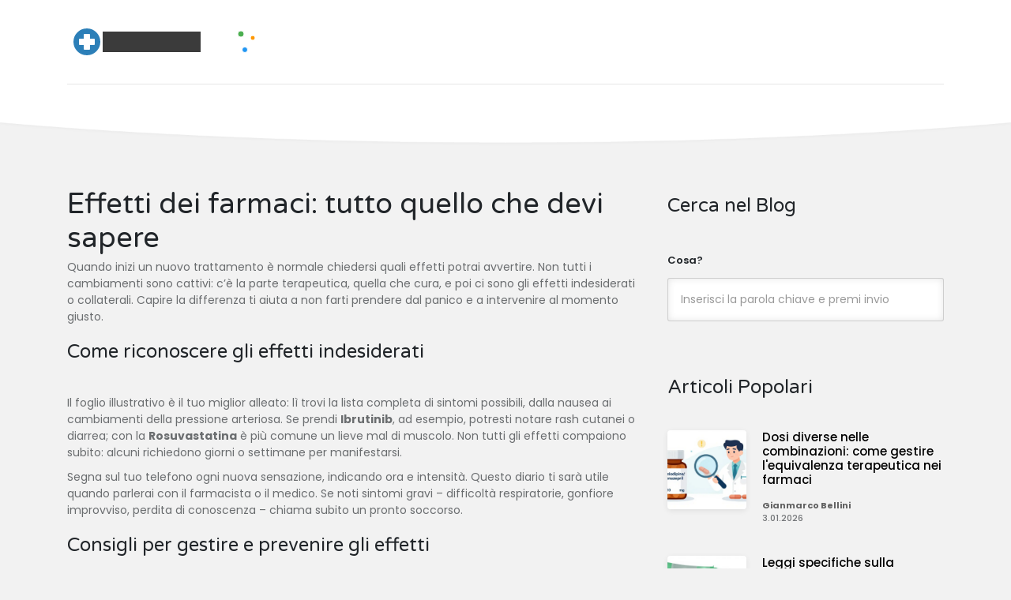

--- FILE ---
content_type: text/html; charset=UTF-8
request_url: https://drinlinea.su/tag/effetti/
body_size: 5173
content:

<!DOCTYPE html>
<html lang="it" dir="ltr">

<head>
	<title>Effetti dei farmaci – cosa aspettarsi e come gestirli</title>
	<meta charset="utf-8">
	<meta name="viewport" content="width=device-width, initial-scale=1">
	<meta name="robots" content="follow, index, max-snippet:-1, max-video-preview:-1, max-image-preview:large">
	<meta name="keywords" content="effetti, farmaci, effetti collaterali, gestione effetti, salute">
	<meta name="description" content="Guida pratica sugli effetti dei farmaci: riconoscere, capire e gestire gli effetti indesiderati per una salute più sicura.">
	<meta property="og:title" content="Effetti dei farmaci – cosa aspettarsi e come gestirli">
	<meta property="og:type" content="website">
	<meta property="og:website:modified_time" content="2023-06-02T14:13:58+00:00">
	<meta property="og:image" content="https://drinlinea.su/uploads/2023/05/topiramato-e-pressione-sanguigna-comprendere-gli-effetti.webp">
	<meta property="og:url" content="https://drinlinea.su/tag/effetti/">
	<meta property="og:locale" content="it_IT">
	<meta property="og:description" content="Guida pratica sugli effetti dei farmaci: riconoscere, capire e gestire gli effetti indesiderati per una salute più sicura.">
	<meta property="og:site_name" content="Farmacia Online Dr. InLinea">
	<meta name="twitter:title" content="Effetti dei farmaci – cosa aspettarsi e come gestirli">
	<meta name="twitter:description" content="Guida pratica sugli effetti dei farmaci: riconoscere, capire e gestire gli effetti indesiderati per una salute più sicura.">
	<meta name="twitter:image" content="https://drinlinea.su/uploads/2023/05/topiramato-e-pressione-sanguigna-comprendere-gli-effetti.webp">
	<link rel="canonical" href="https://drinlinea.su/tag/effetti/">

<script type="application/ld+json">
{
    "@context": "https:\/\/schema.org",
    "@type": "CollectionPage",
    "name": "Effetti dei farmaci – cosa aspettarsi e come gestirli",
    "url": "https:\/\/drinlinea.su\/tag\/effetti\/",
    "keywords": "effetti, farmaci, effetti collaterali, gestione effetti, salute",
    "description": "Guida pratica sugli effetti dei farmaci: riconoscere, capire e gestire gli effetti indesiderati per una salute più sicura.",
    "inLanguage": "it-IT",
    "publisher": {
        "@type": "Organization",
        "name": "Farmacia Online Dr. InLinea",
        "url": "https:\/\/drinlinea.su"
    },
    "hasPart": [
        {
            "@type": "BlogPosting",
            "@id": "https:\/\/drinlinea.su\/topiramato-e-pressione-sanguigna-comprendere-gli-effetti",
            "headline": "Topiramato e Pressione Sanguigna: Comprendere gli Effetti",
            "name": "Topiramato e Pressione Sanguigna: Comprendere gli Effetti",
            "keywords": "topiramato, pressione sanguigna, effetti, comprendere",
            "description": "Nel mio ultimo post, ho esplorato gli effetti del Topiramato sulla pressione sanguigna. Ho scoperto che questo farmaco, comunemente utilizzato per trattare l'epilessia e l'emicrania, può influenzare la pressione sanguigna sia in modo positivo che negativo. Da un lato, il Topiramato può ridurre la pressione sanguigna alta in alcuni individui, offrendo un beneficio aggiuntivo oltre al sollievo dalle convulsioni o dall'emicrania. Tuttavia, in altri casi, può causare un aumento della pressione sanguigna o altri effetti collaterali cardiovascolari. Pertanto, è fondamentale consultare il medico prima di iniziare o modificare il dosaggio del Topiramato, per garantire un trattamento sicuro ed efficace.",
            "inLanguage": "it-IT",
            "url": "https:\/\/drinlinea.su\/topiramato-e-pressione-sanguigna-comprendere-gli-effetti",
            "datePublished": "2023-05-16T22:22:49+00:00",
            "dateModified": "2023-06-02T14:13:58+00:00",
            "commentCount": 17,
            "author": {
                "@type": "Person",
                "@id": "https:\/\/drinlinea.su\/author\/gianmarco-bellini\/",
                "url": "\/author\/gianmarco-bellini\/",
                "name": "Gianmarco Bellini"
            },
            "image": {
                "@type": "ImageObject",
                "@id": "\/uploads\/2023\/05\/topiramato-e-pressione-sanguigna-comprendere-gli-effetti.webp",
                "url": "\/uploads\/2023\/05\/topiramato-e-pressione-sanguigna-comprendere-gli-effetti.webp",
                "width": "1280",
                "height": "720"
            },
            "thumbnail": {
                "@type": "ImageObject",
                "@id": "\/uploads\/2023\/05\/thumbnail-topiramato-e-pressione-sanguigna-comprendere-gli-effetti.webp",
                "url": "\/uploads\/2023\/05\/thumbnail-topiramato-e-pressione-sanguigna-comprendere-gli-effetti.webp",
                "width": "640",
                "height": "480"
            }
        }
    ],
    "potentialAction": {
        "@type": "SearchAction",
        "target": {
            "@type": "EntryPoint",
            "urlTemplate": "https:\/\/drinlinea.su\/search\/?s={search_term_string}"
        },
        "query-input": {
            "@type": "PropertyValueSpecification",
            "name": "search_term_string",
            "valueRequired": true
        }
    }
}
</script>
<script type="application/ld+json">
{
    "@context": "https:\/\/schema.org",
    "@type": "BreadcrumbList",
    "itemListElement": [
        {
            "@type": "ListItem",
            "position": 0,
            "item": {
                "@id": "https:\/\/drinlinea.su\/",
                "name": "Home"
            }
        },
        {
            "@type": "ListItem",
            "position": 1,
            "item": {
                "@id": "https:\/\/drinlinea.su\/tag\/effetti\/",
                "name": "effetti"
            }
        }
    ]
}
</script>
    <link href="https://fonts.googleapis.com/css?family=Poppins:300,400,500,600,700|Varela+Round" rel="stylesheet">
    <link rel="stylesheet" href="/assets/bootstrap/css/bootstrap.css" type="text/css">
    <link rel="stylesheet" href="/assets/fonts/font-awesome.css" type="text/css">
    <link rel="stylesheet" href="/assets/css/selectize.css" type="text/css">
    <link rel="stylesheet" href="/assets/css/style.css">
    <link rel="stylesheet" href="/assets/css/user.css">


</head>

<body>


    <div class="page sub-page">
        <header class="hero">
            <div class="hero-wrapper">
                <div class="main-navigation">
                    <div class="container">
                        <nav class="navbar navbar-expand-lg navbar-light justify-content-between">
                            <a class="navbar-brand" href="/"><img src="/images/logo.svg" alt="Farmacia Online Dr. InLinea"></a>
                            <button class="navbar-toggler" type="button" data-toggle="collapse" data-target="#navbar"
                                aria-controls="navbar" aria-expanded="false" aria-label="Toggle navigation">
                                <span class="navbar-toggler-icon"></span>
                            </button>
                                                    </nav>
                    </div>
                </div>
                <div class="background"></div>
            </div>
        </header>

        <section class="content">
            <section class="block custom-padding">
                <div class="container">
                    <div class="row">
                        <div class="col-md-8">
                          	
                          	<div class="top-content"><h1>Effetti dei farmaci: tutto quello che devi sapere</h1>
<p>Quando inizi un nuovo trattamento è normale chiedersi quali effetti potrai avvertire. Non tutti i cambiamenti sono cattivi: c’è la parte terapeutica, quella che cura, e poi ci sono gli effetti indesiderati o collaterali. Capire la differenza ti aiuta a non farti prendere dal panico e a intervenire al momento giusto.</p>
<h2>Come riconoscere gli effetti indesiderati</h2>
<p>Il foglio illustrativo è il tuo miglior alleato: lì trovi la lista completa di sintomi possibili, dalla nausea ai cambiamenti della pressione arteriosa. Se prendi <strong>Ibrutinib</strong>, ad esempio, potresti notare rash cutanei o diarrea; con la <strong>Rosuvastatina</strong> è più comune un lieve mal di muscolo. Non tutti gli effetti compaiono subito: alcuni richiedono giorni o settimane per manifestarsi.</p>
<p>Segna sul tuo telefono ogni nuova sensazione, indicando ora e intensità. Questo diario ti sarà utile quando parlerai con il farmacista o il medico. Se noti sintomi gravi – difficoltà respiratorie, gonfiore improvviso, perdita di conoscenza – chiama subito un pronto soccorso.</p>
<h2>Consigli per gestire e prevenire gli effetti</h2>
<p>Molti effetti si attenuano con semplici accorgimenti: assumere il farmaco a stomaco pieno può ridurre nausea, bere molta acqua aiuta i reni a eliminare le tossine. Per <strong>Cozaar (Losartan)</strong> è importante controllare regolarmente la pressione e mantenere una dieta povera di sale.</p>
<p>Se il tuo medico ti ha prescritto <strong>Prednisone</strong>, sappi che può causare aumento di peso e insonnia. Un’alternativa più leggera, come le nuove terapie del 2025, potrebbe essere indicata se soffri spesso di questi effetti.</p>
<p>Non dimenticare il ruolo della comunicazione: informa sempre la tua farmacia online drinlinea.su di eventuali dubbi. Il nostro team può suggerirti prodotti per alleviare sintomi come mal di testa o irritazioni cutanee, senza compromettere il trattamento principale.</p>
<p>Ricorda che gli effetti sono un segnale del tuo corpo: ascoltali, ma non esagerare con le preoccupazioni. Con le giuste informazioni e qualche semplice accorgimento puoi vivere la terapia in tranquillità e ottenere i benefici desiderati.</p></div>
                                                        <article class="blog-post clearfix">
                                                                <a href="/topiramato-e-pressione-sanguigna-comprendere-gli-effetti">
                                    <img src="/uploads/2023/05/topiramato-e-pressione-sanguigna-comprendere-gli-effetti.webp" alt="Topiramato e Pressione Sanguigna: Comprendere gli Effetti">
                                </a>
                                                                <div class="article-title">
                                    <h2><a href="/topiramato-e-pressione-sanguigna-comprendere-gli-effetti">Topiramato e Pressione Sanguigna: Comprendere gli Effetti</a></h2>
                                                                        <div class="tags framed">
                                                                                <a href="/tag/topiramato/" class="tag">topiramato</a>
                                                                                <a href="/tag/pressione-sanguigna/" class="tag">pressione sanguigna</a>
                                                                                <a href="/tag/effetti/" class="tag">effetti</a>
                                                                                <a href="/tag/comprendere/" class="tag">comprendere</a>
                                                                            </div>
                                                                    </div>
                                <div class="meta">
                                    <figure>
                                        <a href="/author/gianmarco-bellini/" class="icon">
                                            <i class="fa fa-user"></i>
                                            Gianmarco Bellini
                                        </a>
                                    </figure>
                                    <figure>
                                        <i class="fa fa-calendar-o"></i>
                                        17.05.2023
                                    </figure>
                                </div>
                                <div class="blog-post-content">
                                    <p>Nel mio ultimo post, ho esplorato gli effetti del Topiramato sulla pressione sanguigna. Ho scoperto che questo farmaco, comunemente utilizzato per trattare l'epilessia e l'emicrania, può influenzare la pressione sanguigna sia in modo positivo che negativo. Da un lato, il Topiramato può ridurre la pressione sanguigna alta in alcuni individui, offrendo un beneficio aggiuntivo oltre al sollievo dalle convulsioni o dall'emicrania. Tuttavia, in altri casi, può causare un aumento della pressione sanguigna o altri effetti collaterali cardiovascolari. Pertanto, è fondamentale consultare il medico prima di iniziare o modificare il dosaggio del Topiramato, per garantire un trattamento sicuro ed efficace.</p>
                                    <a href="/topiramato-e-pressione-sanguigna-comprendere-gli-effetti" class="btn btn-primary btn-framed detail" title="Topiramato e Pressione Sanguigna: Comprendere gli Effetti">
                                        Leggi di più</a>
                                </div>
                            </article>
                                                      	
                                                    </div>

                        <div class="col-md-4">
                            <aside class="sidebar">
                                <section>
                                    <h2>Cerca nel Blog</h2>
                                    <form action="/search/" method="get" class="sidebar-form form">
                                        <div class="form-group">
                                            <label for="what" class="col-form-label">Cosa?</label>
                                            <input name="s" type="text" class="form-control" id="what"
                                                placeholder="Inserisci la parola chiave e premi invio">
                                        </div>
                                    </form>
                                </section>
                                                                <section>
                                    <h2>Articoli Popolari</h2>
                                                                        <div class="sidebar-post">
                                                                                <a href="/dosi-diverse-nelle-combinazioni-come-gestire-l-equivalenza-terapeutica-nei-farmaci" class="background-image">
                                            <img src="/uploads/2026/01/thumbnail-dosi-diverse-nelle-combinazioni-come-gestire-l-equivalenza-terapeutica-nei-farmaci.webp">
                                        </a>
                                                                                <div class="description">
                                            <h4>
                                                <a href="/dosi-diverse-nelle-combinazioni-come-gestire-l-equivalenza-terapeutica-nei-farmaci">Dosi diverse nelle combinazioni: come gestire l&#039;equivalenza terapeutica nei farmaci</a>
                                            </h4>
                                            <div class="meta">
                                                <a href="/author/gianmarco-bellini/">Gianmarco Bellini</a>
                                                <figure> 3.01.2026</figure>
                                            </div>
                                        </div>
                                    </div>
                                                                        <div class="sidebar-post">
                                                                                <a href="/leggi-specifiche-sulla-sostituzione-dei-farmaci-nti-quali-stati-hanno-regole-particolari" class="background-image">
                                            <img src="/uploads/2026/01/thumbnail-leggi-specifiche-sulla-sostituzione-dei-farmaci-nti-quali-stati-hanno-regole-particolari.webp">
                                        </a>
                                                                                <div class="description">
                                            <h4>
                                                <a href="/leggi-specifiche-sulla-sostituzione-dei-farmaci-nti-quali-stati-hanno-regole-particolari">Leggi specifiche sulla sostituzione dei farmaci NTI: quali stati hanno regole particolari</a>
                                            </h4>
                                            <div class="meta">
                                                <a href="/author/gianmarco-bellini/">Gianmarco Bellini</a>
                                                <figure> 7.01.2026</figure>
                                            </div>
                                        </div>
                                    </div>
                                                                        <div class="sidebar-post">
                                                                                <a href="/epilessia-e-crisi-tipi-scatenanti-e-farmaci-antiepilettici" class="background-image">
                                            <img src="/uploads/2026/01/thumbnail-epilessia-e-crisi-tipi-scatenanti-e-farmaci-antiepilettici.webp">
                                        </a>
                                                                                <div class="description">
                                            <h4>
                                                <a href="/epilessia-e-crisi-tipi-scatenanti-e-farmaci-antiepilettici">Epilessia e Crisi: Tipi, Scatenanti e Farmaci Antiepilettici</a>
                                            </h4>
                                            <div class="meta">
                                                <a href="/author/gianmarco-bellini/">Gianmarco Bellini</a>
                                                <figure>10.01.2026</figure>
                                            </div>
                                        </div>
                                    </div>
                                                                        <div class="sidebar-post">
                                                                                <a href="/mercati-generici-europei-approcci-normativi-nell-ue-nel" class="background-image">
                                            <img src="/uploads/2026/01/thumbnail-mercati-generici-europei-approcci-normativi-nell-ue-nel.webp">
                                        </a>
                                                                                <div class="description">
                                            <h4>
                                                <a href="/mercati-generici-europei-approcci-normativi-nell-ue-nel">Mercati generici europei: approcci normativi nell&#039;UE nel 2026</a>
                                            </h4>
                                            <div class="meta">
                                                <a href="/author/gianmarco-bellini/">Gianmarco Bellini</a>
                                                <figure>15.01.2026</figure>
                                            </div>
                                        </div>
                                    </div>
                                                                        <div class="sidebar-post">
                                                                                <a href="/come-gestire-le-interazioni-farmacologiche-all-inizio-di-una-nuova-terapia" class="background-image">
                                            <img src="/uploads/2026/01/thumbnail-come-gestire-le-interazioni-farmacologiche-all-inizio-di-una-nuova-terapia.webp">
                                        </a>
                                                                                <div class="description">
                                            <h4>
                                                <a href="/come-gestire-le-interazioni-farmacologiche-all-inizio-di-una-nuova-terapia">Come Gestire le Interazioni Farmacologiche All&#039;Inizio di una Nuova Terapia</a>
                                            </h4>
                                            <div class="meta">
                                                <a href="/author/gianmarco-bellini/">Gianmarco Bellini</a>
                                                <figure>18.01.2026</figure>
                                            </div>
                                        </div>
                                    </div>
                                                                    </section>
                                                                                                <section>
                                    <h2>Categorie</h2>
                                    <ul class="sidebar-list list-unstyled">
                                                                                                                        <li>
                                            <a href="/category/salute-e-benessere/">Salute e Benessere
                                                <span>(68)</span>
                                            </a>
                                        </li>
                                                                                                                        <li>
                                            <a href="/category/farmaci/">Farmaci
                                                <span>(68)</span>
                                            </a>
                                        </li>
                                                                                                                        <li>
                                            <a href="/category/recensioni-negozi-online/">Recensioni Negozi Online
                                                <span>(5)</span>
                                            </a>
                                        </li>
                                                                                                                        <li>
                                            <a href="/category/salute-mentale/">Salute Mentale
                                                <span>(4)</span>
                                            </a>
                                        </li>
                                                                                                                        <li>
                                            <a href="/category/salute-infantile/">Salute Infantile
                                                <span>(3)</span>
                                            </a>
                                        </li>
                                                                                                                        <li>
                                            <a href="/category/sport/">Sport
                                                <span>(2)</span>
                                            </a>
                                        </li>
                                                                            </ul>
                                </section>
                                                                                                <section>
                                    <h2>Archivi</h2>
                                    <ul class="sidebar-list list-unstyled">
                                                                                                                        <li>
                                            <a href="/2026/01/">gennaio 2026
                                                <span>(13)</span>
                                            </a>
                                        </li>
                                                                                                                        <li>
                                            <a href="/2025/12/">dicembre 2025
                                                <span>(30)</span>
                                            </a>
                                        </li>
                                                                                                                        <li>
                                            <a href="/2025/11/">novembre 2025
                                                <span>(17)</span>
                                            </a>
                                        </li>
                                                                                                                        <li>
                                            <a href="/2025/10/">ottobre 2025
                                                <span>(27)</span>
                                            </a>
                                        </li>
                                                                                                                        <li>
                                            <a href="/2025/09/">settembre 2025
                                                <span>(14)</span>
                                            </a>
                                        </li>
                                                                                                                        <li>
                                            <a href="/2025/08/">agosto 2025
                                                <span>(3)</span>
                                            </a>
                                        </li>
                                                                                                                        <li>
                                            <a href="/2025/07/">luglio 2025
                                                <span>(1)</span>
                                            </a>
                                        </li>
                                                                                                                        <li>
                                            <a href="/2025/05/">maggio 2025
                                                <span>(1)</span>
                                            </a>
                                        </li>
                                                                                                                        <li>
                                            <a href="/2025/03/">marzo 2025
                                                <span>(3)</span>
                                            </a>
                                        </li>
                                                                                                                        <li>
                                            <a href="/2025/02/">febbraio 2025
                                                <span>(1)</span>
                                            </a>
                                        </li>
                                                                                                                        <li>
                                            <a href="/2025/01/">gennaio 2025
                                                <span>(1)</span>
                                            </a>
                                        </li>
                                                                                                                        <li>
                                            <a href="/2024/11/">novembre 2024
                                                <span>(1)</span>
                                            </a>
                                        </li>
                                                                                                                    </ul>
                                </section>
                                                            </aside>
                        </div>
                    </div>
                </div>
            </section>
        </section>

        <footer class="footer">
            <div class="wrapper">
                <div class="container">
                    <div class="row">
                        <div class="col-md-5">
                            <a href="/" class="brand"><img src="/images/logo.svg" alt="Farmacia Online Dr. InLinea"></a>
                        </div>
                        <div class="col-md-3">
                            
                                                        <h2>Menù</h2>
                            <div class="row">
                                <div class="col-md-12">
                                    <nav>
                                        <ul class="list-unstyled">
                                                                                                                                    <li><a href="/chi-siamo">Chi Siamo</a></li>
                                                                                                                                    <li><a href="/termini-di-servizio">Termini di Servizio</a></li>
                                                                                                                                    <li><a href="/privacy">Privacy</a></li>
                                                                                                                                    <li><a href="/privacy-e-protezione-dati">Privacy e Protezione Dati</a></li>
                                                                                                                                    <li><a href="/contatti">Contatti</a></li>
                                                                                    </ul>
                                    </nav>
                                </div>
                            </div>
                                                                                </div>
                    </div>
                </div>
                <div class="background">
                    <div class="background-image original-size">
                        <img src="/assets/img/footer-background-icons.jpg" alt="">
                    </div>
                </div>
            </div>
        </footer>
    </div>

    <script src="/assets/js/jquery-3.3.1.min.js"></script>
    <script type="text/javascript" src="/assets/js/popper.min.js"></script>
    <script type="text/javascript" src="/assets/bootstrap/js/bootstrap.min.js"></script>
    <script src="/assets/js/selectize.min.js"></script>
    <script src="/assets/js/masonry.pkgd.min.js"></script>
    <script src="/assets/js/icheck.min.js"></script>
    <script src="/assets/js/jquery.validate.min.js"></script>
    <script src="/assets/js/readmore.min.js"></script>
    <script src="/assets/js/custom.js"></script>

    
<script defer src="https://static.cloudflareinsights.com/beacon.min.js/vcd15cbe7772f49c399c6a5babf22c1241717689176015" integrity="sha512-ZpsOmlRQV6y907TI0dKBHq9Md29nnaEIPlkf84rnaERnq6zvWvPUqr2ft8M1aS28oN72PdrCzSjY4U6VaAw1EQ==" data-cf-beacon='{"version":"2024.11.0","token":"1d37b8b0a05d4899ba5b0ff607432e50","r":1,"server_timing":{"name":{"cfCacheStatus":true,"cfEdge":true,"cfExtPri":true,"cfL4":true,"cfOrigin":true,"cfSpeedBrain":true},"location_startswith":null}}' crossorigin="anonymous"></script>
</body>

</html>

--- FILE ---
content_type: image/svg+xml
request_url: https://drinlinea.su/images/logo.svg
body_size: 73
content:
<?xml version="1.0" encoding="UTF-8"?>
<svg width="250" height="50" viewBox="0 0 250 50" xmlns="http://www.w3.org/2000/svg">
  <defs>
    <filter id="outline">
      <feMorphology operator="dilate" radius="1"/>
      <feFlood flood-color="#333" flood-opacity="0.8"/>
      <feComposite operator="over"/>
    </filter>
  </defs>
  <circle cx="25" cy="25" r="18" fill="#2c7fb8" stroke="#fff" stroke-width="2"/>
  <rect x="21" y="15" width="8" height="20" fill="#fff" rx="1"/>
  <rect x="15" y="21" width="20" height="8" fill="#fff" rx="1"/>
  <text x="55" y="32" font-family="Arial, sans-serif" font-size="20" font-weight="bold" fill="#fff" filter="url(#outline)">Dr. InLinea</text>
  <circle cx="220" cy="15" r="4" fill="#4CAF50" stroke="#fff" stroke-width="1"/>
  <circle cx="235" cy="20" r="3" fill="#FF9800" stroke="#fff" stroke-width="1"/>
  <circle cx="225" cy="35" r="3.5" fill="#2196F3" stroke="#fff" stroke-width="1"/>
</svg>